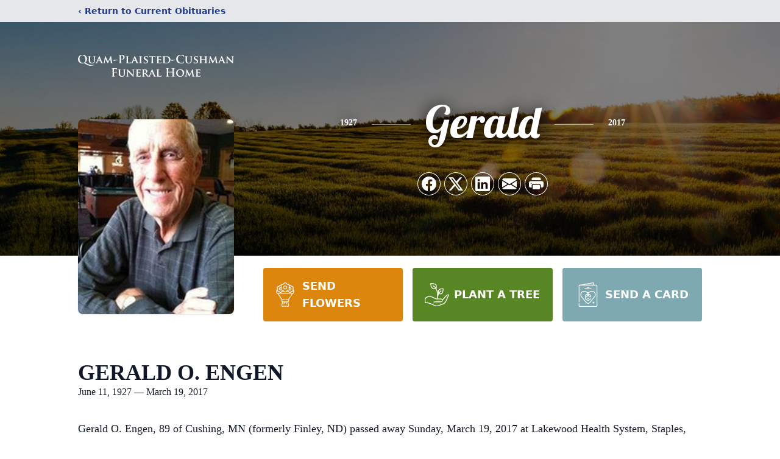

--- FILE ---
content_type: text/html; charset=utf-8
request_url: https://www.google.com/recaptcha/enterprise/anchor?ar=1&k=6Lc1p-MhAAAAAP7ptvcsBl5K0NOyrQwKhl_-ScIA&co=aHR0cHM6Ly93d3cucXVhbXBsYWlzdGVkY3VzaG1hbi5jb206NDQz&hl=en&type=image&v=PoyoqOPhxBO7pBk68S4YbpHZ&theme=light&size=invisible&badge=bottomright&anchor-ms=20000&execute-ms=30000&cb=mq7cflzj6fl
body_size: 48642
content:
<!DOCTYPE HTML><html dir="ltr" lang="en"><head><meta http-equiv="Content-Type" content="text/html; charset=UTF-8">
<meta http-equiv="X-UA-Compatible" content="IE=edge">
<title>reCAPTCHA</title>
<style type="text/css">
/* cyrillic-ext */
@font-face {
  font-family: 'Roboto';
  font-style: normal;
  font-weight: 400;
  font-stretch: 100%;
  src: url(//fonts.gstatic.com/s/roboto/v48/KFO7CnqEu92Fr1ME7kSn66aGLdTylUAMa3GUBHMdazTgWw.woff2) format('woff2');
  unicode-range: U+0460-052F, U+1C80-1C8A, U+20B4, U+2DE0-2DFF, U+A640-A69F, U+FE2E-FE2F;
}
/* cyrillic */
@font-face {
  font-family: 'Roboto';
  font-style: normal;
  font-weight: 400;
  font-stretch: 100%;
  src: url(//fonts.gstatic.com/s/roboto/v48/KFO7CnqEu92Fr1ME7kSn66aGLdTylUAMa3iUBHMdazTgWw.woff2) format('woff2');
  unicode-range: U+0301, U+0400-045F, U+0490-0491, U+04B0-04B1, U+2116;
}
/* greek-ext */
@font-face {
  font-family: 'Roboto';
  font-style: normal;
  font-weight: 400;
  font-stretch: 100%;
  src: url(//fonts.gstatic.com/s/roboto/v48/KFO7CnqEu92Fr1ME7kSn66aGLdTylUAMa3CUBHMdazTgWw.woff2) format('woff2');
  unicode-range: U+1F00-1FFF;
}
/* greek */
@font-face {
  font-family: 'Roboto';
  font-style: normal;
  font-weight: 400;
  font-stretch: 100%;
  src: url(//fonts.gstatic.com/s/roboto/v48/KFO7CnqEu92Fr1ME7kSn66aGLdTylUAMa3-UBHMdazTgWw.woff2) format('woff2');
  unicode-range: U+0370-0377, U+037A-037F, U+0384-038A, U+038C, U+038E-03A1, U+03A3-03FF;
}
/* math */
@font-face {
  font-family: 'Roboto';
  font-style: normal;
  font-weight: 400;
  font-stretch: 100%;
  src: url(//fonts.gstatic.com/s/roboto/v48/KFO7CnqEu92Fr1ME7kSn66aGLdTylUAMawCUBHMdazTgWw.woff2) format('woff2');
  unicode-range: U+0302-0303, U+0305, U+0307-0308, U+0310, U+0312, U+0315, U+031A, U+0326-0327, U+032C, U+032F-0330, U+0332-0333, U+0338, U+033A, U+0346, U+034D, U+0391-03A1, U+03A3-03A9, U+03B1-03C9, U+03D1, U+03D5-03D6, U+03F0-03F1, U+03F4-03F5, U+2016-2017, U+2034-2038, U+203C, U+2040, U+2043, U+2047, U+2050, U+2057, U+205F, U+2070-2071, U+2074-208E, U+2090-209C, U+20D0-20DC, U+20E1, U+20E5-20EF, U+2100-2112, U+2114-2115, U+2117-2121, U+2123-214F, U+2190, U+2192, U+2194-21AE, U+21B0-21E5, U+21F1-21F2, U+21F4-2211, U+2213-2214, U+2216-22FF, U+2308-230B, U+2310, U+2319, U+231C-2321, U+2336-237A, U+237C, U+2395, U+239B-23B7, U+23D0, U+23DC-23E1, U+2474-2475, U+25AF, U+25B3, U+25B7, U+25BD, U+25C1, U+25CA, U+25CC, U+25FB, U+266D-266F, U+27C0-27FF, U+2900-2AFF, U+2B0E-2B11, U+2B30-2B4C, U+2BFE, U+3030, U+FF5B, U+FF5D, U+1D400-1D7FF, U+1EE00-1EEFF;
}
/* symbols */
@font-face {
  font-family: 'Roboto';
  font-style: normal;
  font-weight: 400;
  font-stretch: 100%;
  src: url(//fonts.gstatic.com/s/roboto/v48/KFO7CnqEu92Fr1ME7kSn66aGLdTylUAMaxKUBHMdazTgWw.woff2) format('woff2');
  unicode-range: U+0001-000C, U+000E-001F, U+007F-009F, U+20DD-20E0, U+20E2-20E4, U+2150-218F, U+2190, U+2192, U+2194-2199, U+21AF, U+21E6-21F0, U+21F3, U+2218-2219, U+2299, U+22C4-22C6, U+2300-243F, U+2440-244A, U+2460-24FF, U+25A0-27BF, U+2800-28FF, U+2921-2922, U+2981, U+29BF, U+29EB, U+2B00-2BFF, U+4DC0-4DFF, U+FFF9-FFFB, U+10140-1018E, U+10190-1019C, U+101A0, U+101D0-101FD, U+102E0-102FB, U+10E60-10E7E, U+1D2C0-1D2D3, U+1D2E0-1D37F, U+1F000-1F0FF, U+1F100-1F1AD, U+1F1E6-1F1FF, U+1F30D-1F30F, U+1F315, U+1F31C, U+1F31E, U+1F320-1F32C, U+1F336, U+1F378, U+1F37D, U+1F382, U+1F393-1F39F, U+1F3A7-1F3A8, U+1F3AC-1F3AF, U+1F3C2, U+1F3C4-1F3C6, U+1F3CA-1F3CE, U+1F3D4-1F3E0, U+1F3ED, U+1F3F1-1F3F3, U+1F3F5-1F3F7, U+1F408, U+1F415, U+1F41F, U+1F426, U+1F43F, U+1F441-1F442, U+1F444, U+1F446-1F449, U+1F44C-1F44E, U+1F453, U+1F46A, U+1F47D, U+1F4A3, U+1F4B0, U+1F4B3, U+1F4B9, U+1F4BB, U+1F4BF, U+1F4C8-1F4CB, U+1F4D6, U+1F4DA, U+1F4DF, U+1F4E3-1F4E6, U+1F4EA-1F4ED, U+1F4F7, U+1F4F9-1F4FB, U+1F4FD-1F4FE, U+1F503, U+1F507-1F50B, U+1F50D, U+1F512-1F513, U+1F53E-1F54A, U+1F54F-1F5FA, U+1F610, U+1F650-1F67F, U+1F687, U+1F68D, U+1F691, U+1F694, U+1F698, U+1F6AD, U+1F6B2, U+1F6B9-1F6BA, U+1F6BC, U+1F6C6-1F6CF, U+1F6D3-1F6D7, U+1F6E0-1F6EA, U+1F6F0-1F6F3, U+1F6F7-1F6FC, U+1F700-1F7FF, U+1F800-1F80B, U+1F810-1F847, U+1F850-1F859, U+1F860-1F887, U+1F890-1F8AD, U+1F8B0-1F8BB, U+1F8C0-1F8C1, U+1F900-1F90B, U+1F93B, U+1F946, U+1F984, U+1F996, U+1F9E9, U+1FA00-1FA6F, U+1FA70-1FA7C, U+1FA80-1FA89, U+1FA8F-1FAC6, U+1FACE-1FADC, U+1FADF-1FAE9, U+1FAF0-1FAF8, U+1FB00-1FBFF;
}
/* vietnamese */
@font-face {
  font-family: 'Roboto';
  font-style: normal;
  font-weight: 400;
  font-stretch: 100%;
  src: url(//fonts.gstatic.com/s/roboto/v48/KFO7CnqEu92Fr1ME7kSn66aGLdTylUAMa3OUBHMdazTgWw.woff2) format('woff2');
  unicode-range: U+0102-0103, U+0110-0111, U+0128-0129, U+0168-0169, U+01A0-01A1, U+01AF-01B0, U+0300-0301, U+0303-0304, U+0308-0309, U+0323, U+0329, U+1EA0-1EF9, U+20AB;
}
/* latin-ext */
@font-face {
  font-family: 'Roboto';
  font-style: normal;
  font-weight: 400;
  font-stretch: 100%;
  src: url(//fonts.gstatic.com/s/roboto/v48/KFO7CnqEu92Fr1ME7kSn66aGLdTylUAMa3KUBHMdazTgWw.woff2) format('woff2');
  unicode-range: U+0100-02BA, U+02BD-02C5, U+02C7-02CC, U+02CE-02D7, U+02DD-02FF, U+0304, U+0308, U+0329, U+1D00-1DBF, U+1E00-1E9F, U+1EF2-1EFF, U+2020, U+20A0-20AB, U+20AD-20C0, U+2113, U+2C60-2C7F, U+A720-A7FF;
}
/* latin */
@font-face {
  font-family: 'Roboto';
  font-style: normal;
  font-weight: 400;
  font-stretch: 100%;
  src: url(//fonts.gstatic.com/s/roboto/v48/KFO7CnqEu92Fr1ME7kSn66aGLdTylUAMa3yUBHMdazQ.woff2) format('woff2');
  unicode-range: U+0000-00FF, U+0131, U+0152-0153, U+02BB-02BC, U+02C6, U+02DA, U+02DC, U+0304, U+0308, U+0329, U+2000-206F, U+20AC, U+2122, U+2191, U+2193, U+2212, U+2215, U+FEFF, U+FFFD;
}
/* cyrillic-ext */
@font-face {
  font-family: 'Roboto';
  font-style: normal;
  font-weight: 500;
  font-stretch: 100%;
  src: url(//fonts.gstatic.com/s/roboto/v48/KFO7CnqEu92Fr1ME7kSn66aGLdTylUAMa3GUBHMdazTgWw.woff2) format('woff2');
  unicode-range: U+0460-052F, U+1C80-1C8A, U+20B4, U+2DE0-2DFF, U+A640-A69F, U+FE2E-FE2F;
}
/* cyrillic */
@font-face {
  font-family: 'Roboto';
  font-style: normal;
  font-weight: 500;
  font-stretch: 100%;
  src: url(//fonts.gstatic.com/s/roboto/v48/KFO7CnqEu92Fr1ME7kSn66aGLdTylUAMa3iUBHMdazTgWw.woff2) format('woff2');
  unicode-range: U+0301, U+0400-045F, U+0490-0491, U+04B0-04B1, U+2116;
}
/* greek-ext */
@font-face {
  font-family: 'Roboto';
  font-style: normal;
  font-weight: 500;
  font-stretch: 100%;
  src: url(//fonts.gstatic.com/s/roboto/v48/KFO7CnqEu92Fr1ME7kSn66aGLdTylUAMa3CUBHMdazTgWw.woff2) format('woff2');
  unicode-range: U+1F00-1FFF;
}
/* greek */
@font-face {
  font-family: 'Roboto';
  font-style: normal;
  font-weight: 500;
  font-stretch: 100%;
  src: url(//fonts.gstatic.com/s/roboto/v48/KFO7CnqEu92Fr1ME7kSn66aGLdTylUAMa3-UBHMdazTgWw.woff2) format('woff2');
  unicode-range: U+0370-0377, U+037A-037F, U+0384-038A, U+038C, U+038E-03A1, U+03A3-03FF;
}
/* math */
@font-face {
  font-family: 'Roboto';
  font-style: normal;
  font-weight: 500;
  font-stretch: 100%;
  src: url(//fonts.gstatic.com/s/roboto/v48/KFO7CnqEu92Fr1ME7kSn66aGLdTylUAMawCUBHMdazTgWw.woff2) format('woff2');
  unicode-range: U+0302-0303, U+0305, U+0307-0308, U+0310, U+0312, U+0315, U+031A, U+0326-0327, U+032C, U+032F-0330, U+0332-0333, U+0338, U+033A, U+0346, U+034D, U+0391-03A1, U+03A3-03A9, U+03B1-03C9, U+03D1, U+03D5-03D6, U+03F0-03F1, U+03F4-03F5, U+2016-2017, U+2034-2038, U+203C, U+2040, U+2043, U+2047, U+2050, U+2057, U+205F, U+2070-2071, U+2074-208E, U+2090-209C, U+20D0-20DC, U+20E1, U+20E5-20EF, U+2100-2112, U+2114-2115, U+2117-2121, U+2123-214F, U+2190, U+2192, U+2194-21AE, U+21B0-21E5, U+21F1-21F2, U+21F4-2211, U+2213-2214, U+2216-22FF, U+2308-230B, U+2310, U+2319, U+231C-2321, U+2336-237A, U+237C, U+2395, U+239B-23B7, U+23D0, U+23DC-23E1, U+2474-2475, U+25AF, U+25B3, U+25B7, U+25BD, U+25C1, U+25CA, U+25CC, U+25FB, U+266D-266F, U+27C0-27FF, U+2900-2AFF, U+2B0E-2B11, U+2B30-2B4C, U+2BFE, U+3030, U+FF5B, U+FF5D, U+1D400-1D7FF, U+1EE00-1EEFF;
}
/* symbols */
@font-face {
  font-family: 'Roboto';
  font-style: normal;
  font-weight: 500;
  font-stretch: 100%;
  src: url(//fonts.gstatic.com/s/roboto/v48/KFO7CnqEu92Fr1ME7kSn66aGLdTylUAMaxKUBHMdazTgWw.woff2) format('woff2');
  unicode-range: U+0001-000C, U+000E-001F, U+007F-009F, U+20DD-20E0, U+20E2-20E4, U+2150-218F, U+2190, U+2192, U+2194-2199, U+21AF, U+21E6-21F0, U+21F3, U+2218-2219, U+2299, U+22C4-22C6, U+2300-243F, U+2440-244A, U+2460-24FF, U+25A0-27BF, U+2800-28FF, U+2921-2922, U+2981, U+29BF, U+29EB, U+2B00-2BFF, U+4DC0-4DFF, U+FFF9-FFFB, U+10140-1018E, U+10190-1019C, U+101A0, U+101D0-101FD, U+102E0-102FB, U+10E60-10E7E, U+1D2C0-1D2D3, U+1D2E0-1D37F, U+1F000-1F0FF, U+1F100-1F1AD, U+1F1E6-1F1FF, U+1F30D-1F30F, U+1F315, U+1F31C, U+1F31E, U+1F320-1F32C, U+1F336, U+1F378, U+1F37D, U+1F382, U+1F393-1F39F, U+1F3A7-1F3A8, U+1F3AC-1F3AF, U+1F3C2, U+1F3C4-1F3C6, U+1F3CA-1F3CE, U+1F3D4-1F3E0, U+1F3ED, U+1F3F1-1F3F3, U+1F3F5-1F3F7, U+1F408, U+1F415, U+1F41F, U+1F426, U+1F43F, U+1F441-1F442, U+1F444, U+1F446-1F449, U+1F44C-1F44E, U+1F453, U+1F46A, U+1F47D, U+1F4A3, U+1F4B0, U+1F4B3, U+1F4B9, U+1F4BB, U+1F4BF, U+1F4C8-1F4CB, U+1F4D6, U+1F4DA, U+1F4DF, U+1F4E3-1F4E6, U+1F4EA-1F4ED, U+1F4F7, U+1F4F9-1F4FB, U+1F4FD-1F4FE, U+1F503, U+1F507-1F50B, U+1F50D, U+1F512-1F513, U+1F53E-1F54A, U+1F54F-1F5FA, U+1F610, U+1F650-1F67F, U+1F687, U+1F68D, U+1F691, U+1F694, U+1F698, U+1F6AD, U+1F6B2, U+1F6B9-1F6BA, U+1F6BC, U+1F6C6-1F6CF, U+1F6D3-1F6D7, U+1F6E0-1F6EA, U+1F6F0-1F6F3, U+1F6F7-1F6FC, U+1F700-1F7FF, U+1F800-1F80B, U+1F810-1F847, U+1F850-1F859, U+1F860-1F887, U+1F890-1F8AD, U+1F8B0-1F8BB, U+1F8C0-1F8C1, U+1F900-1F90B, U+1F93B, U+1F946, U+1F984, U+1F996, U+1F9E9, U+1FA00-1FA6F, U+1FA70-1FA7C, U+1FA80-1FA89, U+1FA8F-1FAC6, U+1FACE-1FADC, U+1FADF-1FAE9, U+1FAF0-1FAF8, U+1FB00-1FBFF;
}
/* vietnamese */
@font-face {
  font-family: 'Roboto';
  font-style: normal;
  font-weight: 500;
  font-stretch: 100%;
  src: url(//fonts.gstatic.com/s/roboto/v48/KFO7CnqEu92Fr1ME7kSn66aGLdTylUAMa3OUBHMdazTgWw.woff2) format('woff2');
  unicode-range: U+0102-0103, U+0110-0111, U+0128-0129, U+0168-0169, U+01A0-01A1, U+01AF-01B0, U+0300-0301, U+0303-0304, U+0308-0309, U+0323, U+0329, U+1EA0-1EF9, U+20AB;
}
/* latin-ext */
@font-face {
  font-family: 'Roboto';
  font-style: normal;
  font-weight: 500;
  font-stretch: 100%;
  src: url(//fonts.gstatic.com/s/roboto/v48/KFO7CnqEu92Fr1ME7kSn66aGLdTylUAMa3KUBHMdazTgWw.woff2) format('woff2');
  unicode-range: U+0100-02BA, U+02BD-02C5, U+02C7-02CC, U+02CE-02D7, U+02DD-02FF, U+0304, U+0308, U+0329, U+1D00-1DBF, U+1E00-1E9F, U+1EF2-1EFF, U+2020, U+20A0-20AB, U+20AD-20C0, U+2113, U+2C60-2C7F, U+A720-A7FF;
}
/* latin */
@font-face {
  font-family: 'Roboto';
  font-style: normal;
  font-weight: 500;
  font-stretch: 100%;
  src: url(//fonts.gstatic.com/s/roboto/v48/KFO7CnqEu92Fr1ME7kSn66aGLdTylUAMa3yUBHMdazQ.woff2) format('woff2');
  unicode-range: U+0000-00FF, U+0131, U+0152-0153, U+02BB-02BC, U+02C6, U+02DA, U+02DC, U+0304, U+0308, U+0329, U+2000-206F, U+20AC, U+2122, U+2191, U+2193, U+2212, U+2215, U+FEFF, U+FFFD;
}
/* cyrillic-ext */
@font-face {
  font-family: 'Roboto';
  font-style: normal;
  font-weight: 900;
  font-stretch: 100%;
  src: url(//fonts.gstatic.com/s/roboto/v48/KFO7CnqEu92Fr1ME7kSn66aGLdTylUAMa3GUBHMdazTgWw.woff2) format('woff2');
  unicode-range: U+0460-052F, U+1C80-1C8A, U+20B4, U+2DE0-2DFF, U+A640-A69F, U+FE2E-FE2F;
}
/* cyrillic */
@font-face {
  font-family: 'Roboto';
  font-style: normal;
  font-weight: 900;
  font-stretch: 100%;
  src: url(//fonts.gstatic.com/s/roboto/v48/KFO7CnqEu92Fr1ME7kSn66aGLdTylUAMa3iUBHMdazTgWw.woff2) format('woff2');
  unicode-range: U+0301, U+0400-045F, U+0490-0491, U+04B0-04B1, U+2116;
}
/* greek-ext */
@font-face {
  font-family: 'Roboto';
  font-style: normal;
  font-weight: 900;
  font-stretch: 100%;
  src: url(//fonts.gstatic.com/s/roboto/v48/KFO7CnqEu92Fr1ME7kSn66aGLdTylUAMa3CUBHMdazTgWw.woff2) format('woff2');
  unicode-range: U+1F00-1FFF;
}
/* greek */
@font-face {
  font-family: 'Roboto';
  font-style: normal;
  font-weight: 900;
  font-stretch: 100%;
  src: url(//fonts.gstatic.com/s/roboto/v48/KFO7CnqEu92Fr1ME7kSn66aGLdTylUAMa3-UBHMdazTgWw.woff2) format('woff2');
  unicode-range: U+0370-0377, U+037A-037F, U+0384-038A, U+038C, U+038E-03A1, U+03A3-03FF;
}
/* math */
@font-face {
  font-family: 'Roboto';
  font-style: normal;
  font-weight: 900;
  font-stretch: 100%;
  src: url(//fonts.gstatic.com/s/roboto/v48/KFO7CnqEu92Fr1ME7kSn66aGLdTylUAMawCUBHMdazTgWw.woff2) format('woff2');
  unicode-range: U+0302-0303, U+0305, U+0307-0308, U+0310, U+0312, U+0315, U+031A, U+0326-0327, U+032C, U+032F-0330, U+0332-0333, U+0338, U+033A, U+0346, U+034D, U+0391-03A1, U+03A3-03A9, U+03B1-03C9, U+03D1, U+03D5-03D6, U+03F0-03F1, U+03F4-03F5, U+2016-2017, U+2034-2038, U+203C, U+2040, U+2043, U+2047, U+2050, U+2057, U+205F, U+2070-2071, U+2074-208E, U+2090-209C, U+20D0-20DC, U+20E1, U+20E5-20EF, U+2100-2112, U+2114-2115, U+2117-2121, U+2123-214F, U+2190, U+2192, U+2194-21AE, U+21B0-21E5, U+21F1-21F2, U+21F4-2211, U+2213-2214, U+2216-22FF, U+2308-230B, U+2310, U+2319, U+231C-2321, U+2336-237A, U+237C, U+2395, U+239B-23B7, U+23D0, U+23DC-23E1, U+2474-2475, U+25AF, U+25B3, U+25B7, U+25BD, U+25C1, U+25CA, U+25CC, U+25FB, U+266D-266F, U+27C0-27FF, U+2900-2AFF, U+2B0E-2B11, U+2B30-2B4C, U+2BFE, U+3030, U+FF5B, U+FF5D, U+1D400-1D7FF, U+1EE00-1EEFF;
}
/* symbols */
@font-face {
  font-family: 'Roboto';
  font-style: normal;
  font-weight: 900;
  font-stretch: 100%;
  src: url(//fonts.gstatic.com/s/roboto/v48/KFO7CnqEu92Fr1ME7kSn66aGLdTylUAMaxKUBHMdazTgWw.woff2) format('woff2');
  unicode-range: U+0001-000C, U+000E-001F, U+007F-009F, U+20DD-20E0, U+20E2-20E4, U+2150-218F, U+2190, U+2192, U+2194-2199, U+21AF, U+21E6-21F0, U+21F3, U+2218-2219, U+2299, U+22C4-22C6, U+2300-243F, U+2440-244A, U+2460-24FF, U+25A0-27BF, U+2800-28FF, U+2921-2922, U+2981, U+29BF, U+29EB, U+2B00-2BFF, U+4DC0-4DFF, U+FFF9-FFFB, U+10140-1018E, U+10190-1019C, U+101A0, U+101D0-101FD, U+102E0-102FB, U+10E60-10E7E, U+1D2C0-1D2D3, U+1D2E0-1D37F, U+1F000-1F0FF, U+1F100-1F1AD, U+1F1E6-1F1FF, U+1F30D-1F30F, U+1F315, U+1F31C, U+1F31E, U+1F320-1F32C, U+1F336, U+1F378, U+1F37D, U+1F382, U+1F393-1F39F, U+1F3A7-1F3A8, U+1F3AC-1F3AF, U+1F3C2, U+1F3C4-1F3C6, U+1F3CA-1F3CE, U+1F3D4-1F3E0, U+1F3ED, U+1F3F1-1F3F3, U+1F3F5-1F3F7, U+1F408, U+1F415, U+1F41F, U+1F426, U+1F43F, U+1F441-1F442, U+1F444, U+1F446-1F449, U+1F44C-1F44E, U+1F453, U+1F46A, U+1F47D, U+1F4A3, U+1F4B0, U+1F4B3, U+1F4B9, U+1F4BB, U+1F4BF, U+1F4C8-1F4CB, U+1F4D6, U+1F4DA, U+1F4DF, U+1F4E3-1F4E6, U+1F4EA-1F4ED, U+1F4F7, U+1F4F9-1F4FB, U+1F4FD-1F4FE, U+1F503, U+1F507-1F50B, U+1F50D, U+1F512-1F513, U+1F53E-1F54A, U+1F54F-1F5FA, U+1F610, U+1F650-1F67F, U+1F687, U+1F68D, U+1F691, U+1F694, U+1F698, U+1F6AD, U+1F6B2, U+1F6B9-1F6BA, U+1F6BC, U+1F6C6-1F6CF, U+1F6D3-1F6D7, U+1F6E0-1F6EA, U+1F6F0-1F6F3, U+1F6F7-1F6FC, U+1F700-1F7FF, U+1F800-1F80B, U+1F810-1F847, U+1F850-1F859, U+1F860-1F887, U+1F890-1F8AD, U+1F8B0-1F8BB, U+1F8C0-1F8C1, U+1F900-1F90B, U+1F93B, U+1F946, U+1F984, U+1F996, U+1F9E9, U+1FA00-1FA6F, U+1FA70-1FA7C, U+1FA80-1FA89, U+1FA8F-1FAC6, U+1FACE-1FADC, U+1FADF-1FAE9, U+1FAF0-1FAF8, U+1FB00-1FBFF;
}
/* vietnamese */
@font-face {
  font-family: 'Roboto';
  font-style: normal;
  font-weight: 900;
  font-stretch: 100%;
  src: url(//fonts.gstatic.com/s/roboto/v48/KFO7CnqEu92Fr1ME7kSn66aGLdTylUAMa3OUBHMdazTgWw.woff2) format('woff2');
  unicode-range: U+0102-0103, U+0110-0111, U+0128-0129, U+0168-0169, U+01A0-01A1, U+01AF-01B0, U+0300-0301, U+0303-0304, U+0308-0309, U+0323, U+0329, U+1EA0-1EF9, U+20AB;
}
/* latin-ext */
@font-face {
  font-family: 'Roboto';
  font-style: normal;
  font-weight: 900;
  font-stretch: 100%;
  src: url(//fonts.gstatic.com/s/roboto/v48/KFO7CnqEu92Fr1ME7kSn66aGLdTylUAMa3KUBHMdazTgWw.woff2) format('woff2');
  unicode-range: U+0100-02BA, U+02BD-02C5, U+02C7-02CC, U+02CE-02D7, U+02DD-02FF, U+0304, U+0308, U+0329, U+1D00-1DBF, U+1E00-1E9F, U+1EF2-1EFF, U+2020, U+20A0-20AB, U+20AD-20C0, U+2113, U+2C60-2C7F, U+A720-A7FF;
}
/* latin */
@font-face {
  font-family: 'Roboto';
  font-style: normal;
  font-weight: 900;
  font-stretch: 100%;
  src: url(//fonts.gstatic.com/s/roboto/v48/KFO7CnqEu92Fr1ME7kSn66aGLdTylUAMa3yUBHMdazQ.woff2) format('woff2');
  unicode-range: U+0000-00FF, U+0131, U+0152-0153, U+02BB-02BC, U+02C6, U+02DA, U+02DC, U+0304, U+0308, U+0329, U+2000-206F, U+20AC, U+2122, U+2191, U+2193, U+2212, U+2215, U+FEFF, U+FFFD;
}

</style>
<link rel="stylesheet" type="text/css" href="https://www.gstatic.com/recaptcha/releases/PoyoqOPhxBO7pBk68S4YbpHZ/styles__ltr.css">
<script nonce="5aStUzXkOLvfIIMA3rlldw" type="text/javascript">window['__recaptcha_api'] = 'https://www.google.com/recaptcha/enterprise/';</script>
<script type="text/javascript" src="https://www.gstatic.com/recaptcha/releases/PoyoqOPhxBO7pBk68S4YbpHZ/recaptcha__en.js" nonce="5aStUzXkOLvfIIMA3rlldw">
      
    </script></head>
<body><div id="rc-anchor-alert" class="rc-anchor-alert"></div>
<input type="hidden" id="recaptcha-token" value="[base64]">
<script type="text/javascript" nonce="5aStUzXkOLvfIIMA3rlldw">
      recaptcha.anchor.Main.init("[\x22ainput\x22,[\x22bgdata\x22,\x22\x22,\[base64]/[base64]/[base64]/[base64]/cjw8ejpyPj4+eil9Y2F0Y2gobCl7dGhyb3cgbDt9fSxIPWZ1bmN0aW9uKHcsdCx6KXtpZih3PT0xOTR8fHc9PTIwOCl0LnZbd10/dC52W3ddLmNvbmNhdCh6KTp0LnZbd109b2Yoeix0KTtlbHNle2lmKHQuYkImJnchPTMxNylyZXR1cm47dz09NjZ8fHc9PTEyMnx8dz09NDcwfHx3PT00NHx8dz09NDE2fHx3PT0zOTd8fHc9PTQyMXx8dz09Njh8fHc9PTcwfHx3PT0xODQ/[base64]/[base64]/[base64]/bmV3IGRbVl0oSlswXSk6cD09Mj9uZXcgZFtWXShKWzBdLEpbMV0pOnA9PTM/bmV3IGRbVl0oSlswXSxKWzFdLEpbMl0pOnA9PTQ/[base64]/[base64]/[base64]/[base64]\x22,\[base64]\\u003d\x22,\[base64]/woFLbzUCwoHDslbCsypwecKScsKfwqDCicOIw7QywoLCk8K/w4kbQg13ESZ3wq9Tw47Dq8ODfMKEFQ3CjcKFwqbDnsObLMO3T8OeFMKdUMK8aAPDhBjCqwHDkE3CksOkNQzDhmnDlcK9w4ELwoLDiQN7woXDsMOXRcKFflF1eE0nw41lU8KNwpjDnGVTJcKJwoAjw5YiDXzCs3dfe28rADvCj1FXah3DsTDDk35ow5/DnUlFw4jCv8KbeWVFwoHCssKow5Fyw6l9w7R6UMOnwqzCkwbDmlfChG9dw6TDmnDDl8KtwqEuwrk/SMKWwq7CnMOiwrFzw4k0w4jDgBvCoiFSSAnCu8OVw5HCpsKLKcOIw5rDhmbDicODVMKcFkgLw5XCpcOzBU8jUMKMQjkgwrU+wqonwqAJWsOLA07CocKuw7wKRsKSQClww6UewofCryZfY8OwLWDCscKNBWDCgcOANwlNwrFzw5gAc8K/[base64]/YyYoamLDjDzClMKyIAfCrAQsF8KrJWLDgcOdJWLDgcOJQcOLKhguw5fDoMOidQvCkMOqf2HDrVs1wqFhwrpjwpIuwp4jwq8le3zDnmPDuMODNx0IMD7CqsKowrkVNUPCvcOeQB3CuQfDocKOI8K3GcK0CMO9w6lUwqvDgHbCkhzDiRg/[base64]/[base64]/PcObEsK+wrTCsHFxw65Ew73DmhXCt3zCtcK/B0HDs3rCnEkJwrkheQ/CkcKiwq1oS8O7w5/CiivCvQ/[base64]/[base64]/[base64]/Z8O8wqHCmw/DpXMQwrhow4zDu8Osw6dHw6HCoMOSZA4Yw7YIb8KLAAPDhMOnQsKbRzN0w5rDsCDDksKYbU07TsOIwoXDgz0Uw4bDmMOgw41Kw77CuQd4EcKFScOeLHbDocKEYGBjwq4zeMKrIUbDtXpvwqYcwqo1wodldR/CrBjComrCrwLDoHTDk8OvNj5TXH84wqnDllsow7LCtMOvw7oPwqHDvsOlOmoCw7YqwpVWYcKSIEDDl1vCsMKdOUpqPxHDhMKbXn/[base64]/[base64]/DjkTCkBR8wp17wojDpT/DvcK0W8OYwoPCvsKRw4g1NBXDjA5+woJ0wpFGwrJpw6EsAsKoAj7CgsOSw4LCqsKFRn1Cw6NTRhcCw4vDu13Cj3gwS8O0Cl3Dhi/DjMKawqPDhgkXwpDCkMKHw6kiTMK/wqHDmx3DgVPCnB0/wqjDgzPDnHU5XcOrC8Ksw4/DuybDhmbDvsKewr0LwoBLCMOaw6IYw7kJecKLwqosSsOlbHJIMcObUMOJeQJtw5suw7zCicOtwrQhwprCmzfDty4Xa1bCpS7DhMK0w4FvwprDnhbCtTUgwr/DpsKYw6LClVAdwpDDhiTClsKxaMOzw6/Dn8K9wpzDnmoWwoVewo/[base64]/Dl8K0w7VYwpfCiw4WworCpsO+BEJTwotLwrQYw6o0w7wNMsOMwo5/S2sRI2TCiWshGUYGwpDDlk5/BUTDhkvDrcKbE8K1E3DCh3R3FcKqwrDCpAAQw67CjTzCs8OvDsKEM3klb8KLwrpIwqIYZMOuZMOpOgjCq8KaRDUQwpDCg2RNMsOZwqvCtMOSw5XCssKGw599w6U6wrh/w6k7w4zCmVZMwqFwdiDCj8OaUsOUwoZHw5nDnCR4w74Yw4zDmmHDmSLCqMKowpNhAMOrDsKSHVTCucKaSMOvw7Bqw4bDqw5twqoML2bDlzF4w6kiBTJYbG7CqsKpwoDDo8OeUDRFwrbCrkkZZMO5HR90w6xvwq3Cux/Cu17DjWPCvsO7wrsPw7UVwp3CqsO6YcO8ISLCocKMwrUGwoZqwqFWw4Nlwo4rw5pqw7U5M3J5w7wAK2ETQRvCoWJkw4fDm8Okw7nCosKNF8OBIsOzwrBtw51sKE/Dlg5IK0oQw5XDtjEYwr/Ci8K7w4ZtUQ9Zw43DqsO5YSzCncK8GMOkJwLDqzImLjDDmsKpRk9hQsKCMW/[base64]/DkVJ9IsKIwr93w7nCvHrCowJTeTgiwqXCmcOBw55uw6gPw7/DucKcQAPDh8K6woQbwpIUGMOFTy3CtsO5wpvDsMOWwq7DkXk2w7/[base64]/DiMO1Nx/DuMO3wp04fB9hEMKyH0Blwot3XMKhwpXCiMKmcsK2w5LDs8OKwq/[base64]/CpjXCl8KzcBRDwrHCq8KVLRY7JcODLnQBwo1uw44vO8OWwobCnRIxw5YdL0LCsGPDr8OEwoUPN8KcUsOLwr5GYBLDuMOSwofCkcK2wr3Dp8KLQGHCqsKvN8O2w4IGYgRzL1rDkcKnw6bDtcOYwq/DoTQsC3V1VVTCmsKbUMOzecKlw7vDtsOpwqtURsOqa8KCw5PDocOmwpXCuygjYsKOGDZHG8KTw4MJQMKaVcKBw5nChcK/SA1wN3LDpsOwe8KHDlY9SWHCgMOxGUJqP39Lwphsw44dX8OQwpldw77DjikiSErCq8KDw7UCwrUICjIcw4PDisKyFcKbdjnCucOHw7jCisKiw4PDqMKjwr/CrgrDr8OIwoIBwqHDlMKlL1XDtTxfT8O/wpzDmcOfw5kbw6JgDcOZw75nRsOwZsOBw4DDuwsUw4PDjcKYYsOEwqBJKwA2woxLwqrCnsOpwr7DojXCq8O7cTjDjcOtwpfCrWkWw4ZgwoVtTcKNw4YNwr3CuV43TwJawozDnRrCnXIdwq89wqjDssKuOsKkwqo9w5NGKcOPwr5nwroWw4/DjUnCs8Kjw5RYUgRxw4RPNV/[base64]/DqUfCiMKIw6vDosOXFMKqw5pVw5bCkcKYfsOYbMK1XlhqwqoNHMOXwooyw7XCiE/Dp8KNG8Kow7jChWrDgj/[base64]/Dr8KUYMKOcsKUw5tDwpRWwqDDjMKaw5/DlcOJwrQMwprDisOswqHDpTTCp39iXxRcb2kEw6hAesOuw6Viw7vDuXIzUFPCo0NXw70zwrc6w7PDoQrDmlNcw6DDrFYWwqXCgCzDkUEawrFcw6Zfw54pPS/[base64]/w7zCpsK4wp59wo3Cu23DtMKtYMOUw41ZwpjCtSLCv1R1VkjCr8K/[base64]/Dg3bCpGU/VDo6w77Diz7DicOgw5bCk8KGXcOYw4I9Iy1nwp03PEUADzYJJsOzO07DmsKmd15Zwo1Ow7DDj8KxDsKZYD/DlBcUwr1UcSvDqCMGRMOuw7TDhXXCjAR9UsOIYQ5+wojDlj4jw5g1EsKhwqbChsK0O8Oew4DCgWLDkkZlw4pwwrjDocOzwpVEEsKRw5fDlcKPwpI1JsKtR8O6K3zDoDHCssKew7BCY8OvGMKpw4UoKcKGw7zDmgITwrzDkDHDrTo+PiRSwpwFO8K7w6XDnA/CisKWw5PDl1UEXcO7HsKlDkPDkwHCgiY5BSPCgHB6M8OfFgrDicO8wpZ0NFXCiyDDpzPCg8O+NMKGOcKRw47Co8KFwpUvChlYwo/CsMKYLsOrAkU8w4IewrLDpwIbwrjCgsKVw7/DpcOAw7ceUFhxQ8KWQsKQw5TDvsKNNRHCmsK+w58BaMKLwpJYw7Qjw4DCg8OWMcKaDE9LdMKgTjDCscKMcUNRwrdKwoQ1ZcKScsKzek9ow6Idw6DCoMKvZy7DqcKAwrvDpHcfA8OHPFMVP8OaNiPCj8K6WsKKf8KuB1rChCbCiMKEfHYQSRBRwoI3dH1hw5TCjj3ClD/DllXCuC5GL8OvQV0Ow4Qvwq/DoMK7w4fDhcK9YyRVw7zDmBZQw40qZTVEfHzChTjCvnzCv8OwwqsnwoXDqsOdw7wdBB8lCcOWw63CinXDvEDCh8KHZcKkwovDlljCkcKmesKsw6wWQQV/TcKYw5t0LEzCq8OuJsOFw4rDsWs9bDrChREQwokbw5zDrFHChxRdwonDkMKkwowzwr7Cvyw7GsO3eW0VwpllMcKyfgPCvMKbYC/DmQw5w5NGQcKnYMOIw6FkXsKsewrDvgV7wpYMwrFwa2JqesKhc8KwwpJOXMKqeMOnV2IrwqzDig/DjMKVwphjIn8aWhEEwrzDm8O4w4/[base64]/CjFnDoFrDq8K9Ii3Dp8OqVcK1w4DDn2szJnHCg8OISVnCv1hjw6DDscKUWW3Dv8OpwqkYwo4pLMKgDMKHJHbCmlDChSdPw7VwZzPCjMKcw4jDm8ODw5/Cg8OFw687wrBAwqrCv8KzwpPCq8Kswpg0w7XClg7DhUI+w4jCsMKPw4rDgMK1wqvCh8KoBU/[base64]/CisK4w7DDpMKbbcOSZcO8w4/CsEnDjsKJG1fChMO+G8OVwobDgMOUZCDCiSnDmWnDosKBAsO8VsKLeMO1woorJcOMwqDCmsO6eijClx0EwqjCikgEwqJCw4/DicKQw61vCcOPwpzCn27CoGXDhsKmPF1xV8O6w5zDk8K6GnZFw67Ct8KRwr1IAcO9wq3Dn1VXwrbDuwY2wpHDuR45wr99DsKhwq8Cw4A2XsOpaTvClScSJMKrwqrCvMKTw4bCrsOuwrZ4SDPDn8OiwonCp2gXUMOcwrVCVcOnwoVpbMOKwoHDgxJ/wp5NworCuXxcdcKXw67CsMOCcMOOwoXDj8KYcMKwwr7Cuyl1f0QHFALCq8Otw6VDEcO6Xw1Jw7/Crz7Dsw/[base64]/[base64]/CtcKCw4bCkGrCosKMw5jDusKyXTYlwpHCpsKuwrLDny86w4bDrcKGw7bCoggiw4ZFBcKHUGHCosKYw7kAYcOkBXbCuGh2Bnx1asKkw6RbISPCmHfChy5GY1hsQG7DtcOXwoHCvmjCkycwSVhUwooZPEQbwpbCm8KowodIw6l/w63CicK5wqo7wps9wobDjFHClh7CmsKuwoXDjxPCtEzDvcO1wpwrwoFpwrl3GMOVwo/DjAIKH8KGw5Ieb8OHHMO3KMKFaww1G8K3F8KHSw49DFlaw4Bkw6nDp1odT8KOK0MxwrxcJHTDoQDDtMOewqAow7rCkMKTwp3DoV7Di0V/wrIufsOvw6Rkw7zDhMOtPMKnw5/Cvxcqw79NNMKmwqsCZmU1w4LDocKGJMOhwoIGTTLCgsOMUMKZw67CssO7w5l3M8Ojwo7ClMO/KMK6fV/CuMOfwrXDuTfDgy3Dr8O8wq/Ch8KuQcKBw4jDnMOXT3XCq2HDuCTDhcOowq9BwoXClQR5w5YVwpp/CcKkwrzClQ/[base64]/[base64]/DqB5Fw6lTw6xxwqPDk2IMwqJew7HDisKQwppewoDDqcKHLTdsPsKJdsOLOMK4wpvCmgjCnCnCnjguwrbCrxDDvUMMbsKAw73CuMK9w4XCl8OPw43Ck8KXN8Ocwo3DrQ/DpGvDrMKLVcK1KsOTAyB4wqPDgmPDhcO8LcOOY8K3Bi0TYsOeGsOsYhLDlApEHMKlw7XDq8OBw57CtXExw7Mgw60Jw7F2wpHCrRjDsR0Ow6XDhCrCp8OWRRIqw5tBwrsqwpENQMK2wogrQsKzwrnCv8OyQ8K0Y3N/w4jCvsKzGjBKXlnCisK9w7XCqgbDm0HCtcKkE23DmcOCw7XCqS8Zd8ONwp4GTXEVQ8OrwoLDgBnDrXkkwrxUesKgXztNwq7DscOCFH0mXFfDsMKcHiXCgyTCvcOCWMO8XDgJwqJ7A8KywrDCtzJrHMO4IMK2KmHCl8OGwrlow6HDu3/Dn8KkwqYvdCwCw5bDqMKrwoRow5VrG8OMSyBkwovDgcKPGXHDmwTCgi1HZcO2w55pM8OjUV13w4/[base64]/[base64]/[base64]/DjsKVw4Yaw7zDgsKWw67CssOBLBA2wpNdw542GCxKw5tSBMKDYcOQwq4tw4pMwr/CssOTwoMiBMOJwp3Dq8KfYk/[base64]/DjD1Cw6nDkMO5b8KOE8KaM8OBwp9RTjrCpDrDncOiY8KII1rDkRIhDHsmwrFxw5LDhcKaw658QsKNwoB8w5/CuTlFwo/CpAvDucOVAR1uwo9DJWBhw7PCi2/[base64]/[base64]/DqiTDojjCocO9TH8BwprCtwtew47DvsKew5ETw6RuFcKtw7wmKsKAw4UGw7nClcO8AsKqwpbDhcOEesOAUsKfTsKzFQzCtAjChCFtw73CpBlEDmPCjcOLK8OKwo92wo04WMOkwrvDu8KSPR/Cqwdnw7LDlRnChFxqwoRww7nCn00xMBxnw5DChHZhwqfCh8KGwocIw6ADworDgcOrdSoPUS3DlXUPQ8OZO8KhT3LCuMKiHn5jwoDDhsOJw4TDgUnDn8KUEm4wwqdCw4LCg0rDrcOew6TCoMK/[base64]/[base64]/[base64]/w5DCuVNvdX4kLGDCqE99wq5Db3JIKSk6w7B2woXDoS8yLMOESEXDiXzCtgLDscOIccOkwrp6VScPwpI+c2gRScORVGsOwrLDpSliwrFObMKJK3EDAcOLw5nCkcOrwrrDu8O5a8O9wpEAYcK7w5/Du8OtwpLDvGI3WQbDjH8lwpHCv0jDhRIRwroAMMOFwr/DsMOMw6vCmMOSLVLDsyB7w47Dq8O4N8OJw7wJw7jDqxnDgz3DoVrCjnlrY8OWRCvDijYrw7bDpn0awpZKw4t0H2/DkMOeIMK2f8KjasO9TMKJPcOceyJ4e8KHScOAT0Vow5TCgA7CrlnClT3Cl2zDlXhAw5I7JsKWYG8WwpPDgRJ8LGbCgEJ2worDn3TDqsKfwrnCoQInwpTCoBw7woLCu8KqwqDDq8KpKEHCn8KvHhAuwqsIwqFtworDih/CsgDDoVltWsO1w6woLsKowpISCgfDicOMLyZrJMKewozDnQPCtBo8C2grw7vCuMOPQcOHw4x3wotWwrMtw4JIaMKKw6/Ds8OKDCDDjcOhwpjCgsOkPETCu8KmwqHCv0XDrWbDp8OfcSMjSsKxw7VAw5rDgHbDs8OiE8KOfx7DhHDDoMOsH8OaKUUhwrceNMOpwogFB8OZXjw9wq/CncOXwrZ3w7ciTUbDh1Bmwo7CkcKCwrPCp8Oaw7JFGjDDqcKgKV5WwrbDksKlLwk6F8OcwrnChhzDocOvekxbwpLCrMKIZsOiY0zDn8O/w5vCg8OiwrbCoXBuw6F6dTxow69bekgyOV3DhcOwC3jDqmfDgVTDqsO/[base64]/[base64]/Dn8Kaw4tLwp3CpnbDjMK5w5rCnxrDnsKVa8Osw5wIXWvCvMKqTGAjwpNiw5PCoMKuw6LDnMOQbsKUwqdzWCLDrMOOX8KIWcOUT8KswoHCigXClcKXw4PCrVEgFEoEwq1kTlTDkcKFPl9TN0dYw6R5w7jCu8OsDBDDgsOWKDrCucO6w6/ClgbCj8KMSMKtSMKawpFRwpQbw5nDlh/CnHLDtsKOw4NvA0pROcOWwonDtELCjsKJXQXCokhrwpzDo8Ocwogkw6bCmMKWwqTCkCLDimRndHnCoUYoC8KUD8Otw5sFDsKsSMODQFs1w5TChsOGTCnCnsK6wo4pcEvDmcOlwp0lwoMtcsOOXMOOTQTCgWg/bsKvw5rClwpGe8K2QcOEw55oRMOHwqJVAVJQw6gSOEzCn8Oiw7Z5dDDChXlhDjTDnW0dFMOvw5DDowQLwpjDusK1w5JTA8KewqbCsMO0M8ODwqTCgTPDkTgbXMKqwqQZw7ZVEcKFwrEJP8KMw6XCpSpnOjHCtz8dTSpuw7zCuCLCocK7w4/CplZ9N8KSZSXCj0rCixPDoQnDhjXDpsK7wq7ChA1hw5MkLsOYwq7CmU/CgMOMXMOjw73DnXscQHTDocOjwqTDkxYCEHrDl8KDJMKmw51Yw5nDgcKlVQjCq3jDtEDCrcKcwq/[base64]/DqDvCi8OQEEtRw7bDocO/J3jClsKOZcOxwoh/wqfDjMOLwrLCscKBwp7Ct8KlJcOLeCbDlcKFcisLw7vDm3vCk8KjD8OlwohDwqbDtsOqw4IKw7LCuFQ2YcOew7pMUEQdUTgzZFZrUsOjw4BeVzHDr0fCvyE8HXnCtMKmw55FZGZtwoEpRlo/[base64]/w5deKMKBw7LClmrDhUVlwpXCpcO4LsOuwrB3Q8KxZmE7w6J3w4MafsKwQsK6OsKfSWhdwqvCvsKpEnIJJnFnEEd+UDXDuWVbUcOGQsOww7rCrsKST0NeVMOPRCkscMOIw6PDpAgXwpZ9cknCjw1hZnTDoMOUw5jDgsO/AwTDn1FfPUfCtXjDh8KkGVPChEIwwqDCg8Kfw63DriLDlHguw4bCoMOywqAjwqDCscOzZsOkI8KPw57CmsO+FituM0LCgsOze8OuwolSPsKMPUHDmsOdGsOmAR3DikvCvMO/w7zCvDHCtMOzFsOGw6DDvg9TWGjChB8EwpXDmsKrTsOsbMK3NMKew67CpHvCpMO4wpvCicK3I0c+w5bDh8Oiw6/CiwYIYcOzw5fCkzxzwoXDg8Kkw43Dp8OFwqjDkcOfMMKUwo3CqkHDiHjCjDgzwopjwoTDtB0cwqPDl8OQw4/DlxgQGyV2E8OtcsK6SsKQQsKzW05jwrVsw54RwrVPCm3DszwnFcKPBsKBw7UNwq3DqsKAPFXCs3EuwoACwrLCvwhLwoNZwp0jHn/CilZfLmVow7bDmMKcScOpPgrDlsOzwpI6w6bChcOLcsKUwpxDwqUMA39Pwq13EA/DvmrCh3jClTbCsGPCg1lqw6LCvyzDt8Ocw5nCryjCssO/Zi1bwoZcw74NwpPDgsO+dy1Iwp0xwrJLUcKVV8OVAsOqQ0xWS8KRHTvDksKHBsKXLxkAwpPCn8Oow6fDmsO/[base64]/[base64]/[base64]/Dh8OMw6sOwpBrfRfCtGxLwr/Co3gzPDzDm8KCw5bDhTJBS8Kvw7c/w53CtcK1wojDsMOSMsKkwp4zJcOuX8KLM8OYGy91w7PCvcKlbcKmJiEcUMOeBm3DgcOMw5M4QDbDjVLDjzHCtsO5w4/DvAbCpnDCiMOCwr1nw5x1wrozwpzCpsKjwo/CmRhYw7x/PXHDm8KJw5x3R1AiZWhNRzzDssK0bnMtOxoTPsO9KsKPUMKPR0zCn8OnCFPDkcOLPcOHw6LCoBtzKj4dwqghdsO4wqnCuzxlF8KGfS/DgsOowrBVw68wD8OXFU3DshnCiX4/[base64]/XwsOwovDmDoIQ3kcWWw/dRLDjBlBw4Uww6llKMOFw7RuWsKYfsK/[base64]/DnsKsEwoDwrLCuWnCnnUtw6s/BMKlw5sCwr4EdsOKwpTDiVfCill+wqHClsOWGg7DqcOHw7MCHMO4FGDDgWjDgcOew4fChT7Dm8OPAy/Drz7CmhtOfMOVw6s1w6Jiwq8MwoV5woUBbWU2Xl1PfcKvw6LDicK1blnCuCTCqcOnw4N+wpHCicKtDT3ChWJNU8OYIcOKJArDqCgDAsO2MjjCmGXDgGotwqxjXlbDpQtIw7MqWAHDjG3DjcKyQhbDonDDhGrDm8OpPVJKMk44wqdaw5ZowrpTSlAAw7/[base64]/DvBxCwqhVw4N/JmgFwr/[base64]/M1PCvy7Dt8Kxw6NYwrQCwrHDjXTDh3cZwrjCjMKzwohVJsKNVsO3MQ3CqcKXEHMOwoNTLEg2aX3CnMO/woE7aFx2OsKGwovCqn7DusKOwrp/w70CwoTDhcKWCmUZBMO2Oh/DvQHDvsO2w4BgGEfCs8KDbWfDicK/w4AuwrZDwplKWVbDlsKdacK2Y8K+Iml7wozCs10iCEjCmWxidcKQMwtcwrfCgMKJHGfDqcKWFcK/[base64]/Q8OIw6/[base64]/DviJpGnXDtX/CvmU1wqtBwrDDu8OIASlKwpYgWsKoN0jDq3JEX8KDwoPDtTDCkcKwwp8lcynCpAFVX3nDrH4mw6jDhDV8w5bCmMKJSGvCmsOow4LDuSRaDmM+wph2H2TCuEgzw5fDkcOmw5HCk0nCgMONRVbCuWjCgllJHBsww54IW8O9DcKcw4/DuSrDn3bDlVh9bGAXwrsjGsKrwqRpw5ckTU5bFMOQekDChMOBRngNwovDgkfCg03DgW/CvE55WkwOw6RGw4nDp3nCuFfCrMOowrcIwq/DlHM6KVdRwqDConM4EzloQwTCnMOdw6MCwrI7wptKMsKWJMKww4EfwrkKTWfDlcOXw75ew53CtzIpwr0ob8K4w4vCg8KFfMOmbFjDr8OWw5vDuSdteW8uwrYFNMKNE8K0eAXCtcOjw7DDkMOxJMO1N2IlOEtKwq3CryECw6vDvljDmHEawo/CjcOiwqrDiznDocK1AVMqMsKyw7rDrHxJwofDmMOfworDlMK6MDPDnH5ydjx8TFHDsy/DhzTDnEAaw7YJwrnDusK+dksGwpTDoMONwqVhbHrDr8K9dMKzGsKuFMKxw4kgDhkHw5IOw4vDpVnDoMKtZsKOw6rDlsK4w5bClyB7cmNfw4V2LcK/w44DBCnDgjXCr8Ohw5nDnMK0w5XCk8OkLCTDn8OhwqTCuFTDosOJLHTDoMOVwrPDig/Cty4Cw4pBw67DrcKTHGlCNybCrcOcwrnCgsKpUsOjCMOEK8KqJcKgGMOHdQTCkyVjFcKtwq7Dk8KMwqXCu2ImM8KIwr/DqMO7XXF+wozDhcKnLV7CuikMUSzDnQEodMOcfjPDslAjU2XCm8KYfS7CumM9wrRpOMO9e8K5w7HDm8OXwqlZwpjCuRzCvcKYwrvCt3Yrw5HCosKsw4YawrxVGMOQwowvLcOZbks/wo3DicKXwpMUwokwwqfDjcKLY8OEScK0NMKYXcKVwp0JaQjDoVTCssK/wrQILMO/f8KOeCbCuMKowrgKwrXCpQLDo3fChMKTw6h0w6lTYMKJwpvDjcOfCsKnccOEwq/DkGAiw4lKTz1rwrUyw54FwpkrbyAWw6vDgxRNJcK6wqVswrnDig3Csk9ieWHCnE7CiMOfw6N3w4/CvkvCrMKiwqTDksOgeB0FwrfCocOZCcKawp3DkwzCiE3ChMOOw6bDjMKqa2/DonDDhg7Cn8O6QcOEI3QbfXknw5TDvidDwr3DucKNZ8Kyw4zDjHQ/[base64]/CscKZwqNiw4JqwprDgcKMVnZ0KMO+a1/CuDZhKMK3KzrCscKjwrN6PxvCumfDrVDCqTrDjTMKwotawpbCj3bColFjSsOnIDg/[base64]/[base64]/CmsKpw7M2IAIiC8O8wpsVInk0w6EfGcKpwo01LyHCnVHCnsKxw5gVYMKlLsOJwrfDs8Khw7k3CMKHWsOgb8KUw5MBRcOyOR8kHMKuAk/Dq8K9wrsAGMOPOn7Cg8KcwojDtsOTwppCcmhaMRIbwq/CoHh9w5o6eTvDngrDncKtHMOWw5TDuyZBZUvCrnnDkQHDgcOsCcK7w6rDhWPCvw3DvcKKMF4JN8OdOsKbN15mB0NJwqDCqzRGw4zCiMOOwqs0w6LDuMKpw7w7Skw6ecKWw7vDkQI6E8OzeG85LhlFwo1If8OQwo7DvDsfCUFgUsO7w7wlw5sswq/CscOAw7gPRMOGd8OHGjXDq8O7w5x/OcKeKBk6Z8OeKjTDtioKw6xeOcO0B8Odwp5IfDQTW8KMPw7DkAZlbDHCsXXChSRhZsOpw7/[base64]/CqioWwrBxN2IRw73DiWzCrsOBCsOZw47Cg8OcwpjCrz/ClsK1fsOLwpBmwobDm8KLw5nCusKtN8KiRkJKTMKydxnDpg7Dn8KuD8ORw7vDtsOZIScfwofDlcOXwogAw6LCgTfDjsOsw4HDlsO0w4PCj8OSwpk3FQlsECTDr0IGw6cGwpB+F0RPYg7DosOfwo3Col/[base64]/Dm8K4w79KLj7Cs8OUw4HCoTt/PigfwqnCtXUvw4fDlWLCrsKswrg8JgTCtcKLIArDosKdcXnCly/CsURrW8KHw6TDlMKPwol+AcKnCsK/wqo3w5DCqn8fTcOQV8O/ai02w53Dh1lEwocXF8KbGMOSGlfCpBcsTsOowo3DtmnClsOXSMKJOk8dHSMnw6NEGSHDqGsXw5/DiH3CvVxYCQjDtADDmMOPw7A9w4bDssKOKsOQGg9ERMO1wr0kKBrDtMKyJMKKwonCsSdwHMOiw5kjZcKRw5sWfyB9w6h+w73Ds1FfecOCw4fDncOAAsK/w7NdwqZrwoB+w7tMKi0OwqzCucONTjXCrS0EWsOdNMOxPMKEw5kPFDDDqMOnw6XCiMKZw4jCugjCshrDoS/DinTCrD7CvsOOw4/DhXfChEVtS8OIwpvCozrDsE/[base64]/[base64]/DnUrDm8Kvw6MQwqokwocCGEjDtmVdw6xNQkbCi8KqQcOSfjrClkorY8Okwr8oNkQsDsKAw6rCkQVswrvCjsKowo/DoMOSERl+ScKXwqXCsMOxVSHCkcOKw7PChW3Ch8OewrjDvMKPwq1RFhbCkcKbQ8Oaaj/CncKrwrLCpBZxwrTDp1MHwoDCgQ4awp3CucOvwo4mw78HwojDocKNFMOlwprCqRpdw45pwqhgwp3Dn8Kbw78vwrZjEsOoFxjDnnrCpsOEw6Q1w70Gwrk2w48aKwhAC8KxM8KtwqAqP23DuCnDkcOrTH41D8KTRXd4w6Uow7vDk8OGw77CkMKkOsKUdcONDX/DhsKzMcKDw7LCnsOEPMO1wqHCuQHDklnDmC3DpBwmI8KzOcO6Tz3DmsKeelwaw7HCsBjCkSMuwq7DvsKew6orwq/CqsOWFsKONsKyDcOCwqEBYSLCu1d9ZybCnMOzbAUiNcK1wr09wrFmd8Ktw5Jlw4lywoEQBsOSIMO/w41NbHVQw65yw4LCh8OTTsKgcg3Cu8Oiw6FRw4fCj8KpCMOfw63Dj8OOwpJ9w7bCu8O8R1PDul1wwqvDmcOJJElJcsOVA0LDsMKawq4iw6XDjcO/wqMqw6fCp3FDwrJdwqYPw6gkThHCv1/CnVjDlmrDiMOQRWbClnUSUMK6QmDCs8Ogw6lKGR98Im4dGsKXw7XCv8O5bUXDtRw5LF8kImLCuStJQgQ/XyMrX8KREH7Dt8OtDsK4wrTDksO8b2YhFQnCj8OfcMKFw5fDtE/DlhjDv8ONwqzCtSVKIMODwrfCqgfDhWvCqMKZwofDmcOef2YoDU7DmQZIaBsHJsKhwq7DqH1lXxVmayPDvsKaaMOmP8KEOMK1fMOPwqcbaTvDocOvXkHCoMKmwpspLcOrwpRww67ClzRPwozCulhrJ8OgbcO2RcOLX0HCgn/Duj5uwqzDpTHCg181K1/DpcK1B8KYWi7DqWx0LMK4wrxtM1rCki1Uw6dHw6HCjcOHwox5WmnChB7Coj8Gw4nDlhYlwrHDmkpxwozCnRo5w4jCh3gewq8Lw7kPwqcUwo9Bw60nN8K5wrPDomnCvMO7JMKBQsKZwr3ChAx7UHJzWcKcw4LCvcO8H8OMwpt/[base64]/SW7DrWrCujADEsOcBlU4woXCoknCucOGOHDCp0p/w7JuwqrCmcKPwoPCp8KYezrCqmjCpMKRwqnCh8OwbsOtw70rwrLDpsKDIUk7YRc8L8KXwobCqW7DsFrCkB0cwpkmwrTCqsO3FsORJDLDsU8zP8K6wq/[base64]/wo/Dk3A4w5V2w7tyw5QDw6TDssOVNAXDqMK5wrscwoTDiWcPw7kVOF4JUWLDvGjDuHh+w74ldsKqBQUGw47CncOxw5DDhw8AXcOZw58Jbhcyw6LCmMOqwqnDiMOiwoLCkMOzw7HDnsKBTEtfwqzCsRdoPxfDiMOeAMKnw7fDucOjw7luw7vCp8KKwpHCqsK/[base64]/[base64]/CpDJ6FsO+w6IEMTnDlsKyBUQ7w402K8OYUhpECMKnwrN3UMO0w4fDqmnDssKTwqwuwr5jHcKOwpM5TGBlRkB0wpckdQTCj00Fw5bCo8KreGgQSsKdXMKkUCp6wrXCu3xNUjNnN8OWwrHDui13wpxXw58/OHfDiEzCkcK0M8KgwrnDpMOXwoTChsOzNx7ClsOtTjrCoMO0wqlbw5bDvcK8wphdQ8Ojwp4QwrAqwpzDsFImw7duQ8OswoUuI8OAw6HCt8OTw5s1wr3CjMOHRcKCwp9YwrjCmCoNOMOCw6s4w7/CoFbCg3/DrRoSwq4PQnbCiH/DsAYQw6PCmsOMaw9Nw7BHDVTCmMOzw6HChh7DvGXDhzDCvsOzwqZBw7gUw7bCr3DCv8K1dsKCw7o1aHV9w7IVwqVYbFRMesKdw4VbwqnDgS85wq7Dv27CnWHCsW5/wq7CgcK5w7TCozw9wotCw7FuCMKdwrzCjMOAwrrDpcKsbnMrwrzCusKuSjTDicOCw6IOw6HDhcKZw45NUE7Dl8KMYSrCncKPw7RYVRJNw5NIOMK9w7jCrsOVRXwLwogpVsO1wrNVIQlcw6RFd0jDoMKJTwHDvksKccKRwp7CrcO6w4/DiMK9w7puw7XDv8Kvwp5uw7TDpMOgwqbCvMKyUAo8wpvChsOjw6vCmiQ/ZFozw7vDrsKJRk/CtCLCo8KyECTCpcOdacOFwpXDh8OOwpzCr8OTwp8gwpAZwpMDw4nDqGrDimjDpEnCqcKOw6vDsi8/[base64]/[base64]/CpwbCqMOFw5AQw5o/w5HDklciO8Knw5DDs18jM8Oje8K2ATLDocK3RBTCtMKYw6EXwpgWGzHCpcO+wosDTsOjwoYLOcOLR8OEYsOuLwZ4w4k9wr1aw57DhUvDnR/CmsOvwpDCr8O7EsKww7PCnjXCiMOEU8OzVVITNxwUHMK5wrjChw4hw5zCnRPChFLCmhlXwpLDqsOYw4d/PG8jwpLChQPDncKnJ2Qew6BAR8K9w5Utw6hVwofDjGnDrHRbw70fwqIRw4fDo8ODwrTDhcKiw6E4EcKiwrPClQbDpsOSU1HCkTbCtMKnMVrCicKrQl/Ch8O/wrkvCig+wpbDtyoXacOsE8O2wpTCoxvCucKrXMOKwr/DnxM9LRfChEHDiMKBwrVQwoTCu8OowqDDkz3DmsKkw7TCrxI1woHCpw/[base64]/DjcKMwqFnNcKAIXgJwowVw6dRDRjCozRBw5xkw4xzw47DunjCoXFbw4/[base64]\\u003d\x22],null,[\x22conf\x22,null,\x226Lc1p-MhAAAAAP7ptvcsBl5K0NOyrQwKhl_-ScIA\x22,0,null,null,null,1,[21,125,63,73,95,87,41,43,42,83,102,105,109,121],[1017145,449],0,null,null,null,null,0,null,0,null,700,1,null,0,\[base64]/76lBhnEnQkZnOKMAhk\\u003d\x22,0,0,null,null,1,null,0,0,null,null,null,0],\x22https://www.quamplaistedcushman.com:443\x22,null,[3,1,1],null,null,null,1,3600,[\x22https://www.google.com/intl/en/policies/privacy/\x22,\x22https://www.google.com/intl/en/policies/terms/\x22],\x22mBtIdite6P9JWbjidkeOm3+KdJEuBU1xdQLJgkS0RIM\\u003d\x22,1,0,null,1,1768612868606,0,0,[97,20,131,233,226],null,[255,199,118,98,226],\x22RC-dtjS51Wbo_4CxA\x22,null,null,null,null,null,\x220dAFcWeA5R0xlZLk0F3deyXd3iTU76qMiyGWpvqRFLf2kkYd5Z1DZR7yyuwnqaKj8s8dsWtdBk-3tGcmPnfET4sLs92JkZFyUiXA\x22,1768695668822]");
    </script></body></html>